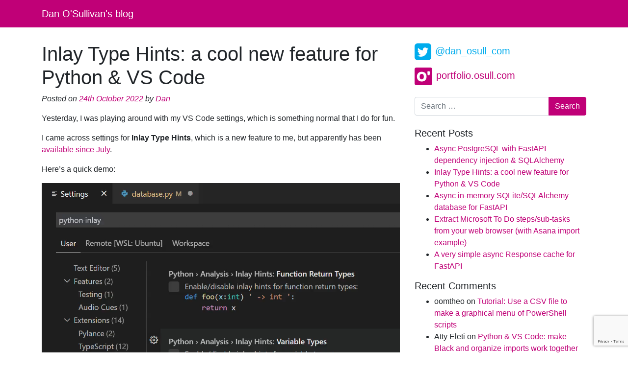

--- FILE ---
content_type: text/html; charset=utf-8
request_url: https://www.google.com/recaptcha/api2/anchor?ar=1&k=6Lc_MaYUAAAAAEfI7nRif8mOf_d7Sx5xb-ZRnTRp&co=aHR0cHM6Ly9ibG9nLm9zdWxsLmNvbTo0NDM.&hl=en&v=N67nZn4AqZkNcbeMu4prBgzg&size=invisible&anchor-ms=20000&execute-ms=30000&cb=qksdhiefvtdh
body_size: 48682
content:
<!DOCTYPE HTML><html dir="ltr" lang="en"><head><meta http-equiv="Content-Type" content="text/html; charset=UTF-8">
<meta http-equiv="X-UA-Compatible" content="IE=edge">
<title>reCAPTCHA</title>
<style type="text/css">
/* cyrillic-ext */
@font-face {
  font-family: 'Roboto';
  font-style: normal;
  font-weight: 400;
  font-stretch: 100%;
  src: url(//fonts.gstatic.com/s/roboto/v48/KFO7CnqEu92Fr1ME7kSn66aGLdTylUAMa3GUBHMdazTgWw.woff2) format('woff2');
  unicode-range: U+0460-052F, U+1C80-1C8A, U+20B4, U+2DE0-2DFF, U+A640-A69F, U+FE2E-FE2F;
}
/* cyrillic */
@font-face {
  font-family: 'Roboto';
  font-style: normal;
  font-weight: 400;
  font-stretch: 100%;
  src: url(//fonts.gstatic.com/s/roboto/v48/KFO7CnqEu92Fr1ME7kSn66aGLdTylUAMa3iUBHMdazTgWw.woff2) format('woff2');
  unicode-range: U+0301, U+0400-045F, U+0490-0491, U+04B0-04B1, U+2116;
}
/* greek-ext */
@font-face {
  font-family: 'Roboto';
  font-style: normal;
  font-weight: 400;
  font-stretch: 100%;
  src: url(//fonts.gstatic.com/s/roboto/v48/KFO7CnqEu92Fr1ME7kSn66aGLdTylUAMa3CUBHMdazTgWw.woff2) format('woff2');
  unicode-range: U+1F00-1FFF;
}
/* greek */
@font-face {
  font-family: 'Roboto';
  font-style: normal;
  font-weight: 400;
  font-stretch: 100%;
  src: url(//fonts.gstatic.com/s/roboto/v48/KFO7CnqEu92Fr1ME7kSn66aGLdTylUAMa3-UBHMdazTgWw.woff2) format('woff2');
  unicode-range: U+0370-0377, U+037A-037F, U+0384-038A, U+038C, U+038E-03A1, U+03A3-03FF;
}
/* math */
@font-face {
  font-family: 'Roboto';
  font-style: normal;
  font-weight: 400;
  font-stretch: 100%;
  src: url(//fonts.gstatic.com/s/roboto/v48/KFO7CnqEu92Fr1ME7kSn66aGLdTylUAMawCUBHMdazTgWw.woff2) format('woff2');
  unicode-range: U+0302-0303, U+0305, U+0307-0308, U+0310, U+0312, U+0315, U+031A, U+0326-0327, U+032C, U+032F-0330, U+0332-0333, U+0338, U+033A, U+0346, U+034D, U+0391-03A1, U+03A3-03A9, U+03B1-03C9, U+03D1, U+03D5-03D6, U+03F0-03F1, U+03F4-03F5, U+2016-2017, U+2034-2038, U+203C, U+2040, U+2043, U+2047, U+2050, U+2057, U+205F, U+2070-2071, U+2074-208E, U+2090-209C, U+20D0-20DC, U+20E1, U+20E5-20EF, U+2100-2112, U+2114-2115, U+2117-2121, U+2123-214F, U+2190, U+2192, U+2194-21AE, U+21B0-21E5, U+21F1-21F2, U+21F4-2211, U+2213-2214, U+2216-22FF, U+2308-230B, U+2310, U+2319, U+231C-2321, U+2336-237A, U+237C, U+2395, U+239B-23B7, U+23D0, U+23DC-23E1, U+2474-2475, U+25AF, U+25B3, U+25B7, U+25BD, U+25C1, U+25CA, U+25CC, U+25FB, U+266D-266F, U+27C0-27FF, U+2900-2AFF, U+2B0E-2B11, U+2B30-2B4C, U+2BFE, U+3030, U+FF5B, U+FF5D, U+1D400-1D7FF, U+1EE00-1EEFF;
}
/* symbols */
@font-face {
  font-family: 'Roboto';
  font-style: normal;
  font-weight: 400;
  font-stretch: 100%;
  src: url(//fonts.gstatic.com/s/roboto/v48/KFO7CnqEu92Fr1ME7kSn66aGLdTylUAMaxKUBHMdazTgWw.woff2) format('woff2');
  unicode-range: U+0001-000C, U+000E-001F, U+007F-009F, U+20DD-20E0, U+20E2-20E4, U+2150-218F, U+2190, U+2192, U+2194-2199, U+21AF, U+21E6-21F0, U+21F3, U+2218-2219, U+2299, U+22C4-22C6, U+2300-243F, U+2440-244A, U+2460-24FF, U+25A0-27BF, U+2800-28FF, U+2921-2922, U+2981, U+29BF, U+29EB, U+2B00-2BFF, U+4DC0-4DFF, U+FFF9-FFFB, U+10140-1018E, U+10190-1019C, U+101A0, U+101D0-101FD, U+102E0-102FB, U+10E60-10E7E, U+1D2C0-1D2D3, U+1D2E0-1D37F, U+1F000-1F0FF, U+1F100-1F1AD, U+1F1E6-1F1FF, U+1F30D-1F30F, U+1F315, U+1F31C, U+1F31E, U+1F320-1F32C, U+1F336, U+1F378, U+1F37D, U+1F382, U+1F393-1F39F, U+1F3A7-1F3A8, U+1F3AC-1F3AF, U+1F3C2, U+1F3C4-1F3C6, U+1F3CA-1F3CE, U+1F3D4-1F3E0, U+1F3ED, U+1F3F1-1F3F3, U+1F3F5-1F3F7, U+1F408, U+1F415, U+1F41F, U+1F426, U+1F43F, U+1F441-1F442, U+1F444, U+1F446-1F449, U+1F44C-1F44E, U+1F453, U+1F46A, U+1F47D, U+1F4A3, U+1F4B0, U+1F4B3, U+1F4B9, U+1F4BB, U+1F4BF, U+1F4C8-1F4CB, U+1F4D6, U+1F4DA, U+1F4DF, U+1F4E3-1F4E6, U+1F4EA-1F4ED, U+1F4F7, U+1F4F9-1F4FB, U+1F4FD-1F4FE, U+1F503, U+1F507-1F50B, U+1F50D, U+1F512-1F513, U+1F53E-1F54A, U+1F54F-1F5FA, U+1F610, U+1F650-1F67F, U+1F687, U+1F68D, U+1F691, U+1F694, U+1F698, U+1F6AD, U+1F6B2, U+1F6B9-1F6BA, U+1F6BC, U+1F6C6-1F6CF, U+1F6D3-1F6D7, U+1F6E0-1F6EA, U+1F6F0-1F6F3, U+1F6F7-1F6FC, U+1F700-1F7FF, U+1F800-1F80B, U+1F810-1F847, U+1F850-1F859, U+1F860-1F887, U+1F890-1F8AD, U+1F8B0-1F8BB, U+1F8C0-1F8C1, U+1F900-1F90B, U+1F93B, U+1F946, U+1F984, U+1F996, U+1F9E9, U+1FA00-1FA6F, U+1FA70-1FA7C, U+1FA80-1FA89, U+1FA8F-1FAC6, U+1FACE-1FADC, U+1FADF-1FAE9, U+1FAF0-1FAF8, U+1FB00-1FBFF;
}
/* vietnamese */
@font-face {
  font-family: 'Roboto';
  font-style: normal;
  font-weight: 400;
  font-stretch: 100%;
  src: url(//fonts.gstatic.com/s/roboto/v48/KFO7CnqEu92Fr1ME7kSn66aGLdTylUAMa3OUBHMdazTgWw.woff2) format('woff2');
  unicode-range: U+0102-0103, U+0110-0111, U+0128-0129, U+0168-0169, U+01A0-01A1, U+01AF-01B0, U+0300-0301, U+0303-0304, U+0308-0309, U+0323, U+0329, U+1EA0-1EF9, U+20AB;
}
/* latin-ext */
@font-face {
  font-family: 'Roboto';
  font-style: normal;
  font-weight: 400;
  font-stretch: 100%;
  src: url(//fonts.gstatic.com/s/roboto/v48/KFO7CnqEu92Fr1ME7kSn66aGLdTylUAMa3KUBHMdazTgWw.woff2) format('woff2');
  unicode-range: U+0100-02BA, U+02BD-02C5, U+02C7-02CC, U+02CE-02D7, U+02DD-02FF, U+0304, U+0308, U+0329, U+1D00-1DBF, U+1E00-1E9F, U+1EF2-1EFF, U+2020, U+20A0-20AB, U+20AD-20C0, U+2113, U+2C60-2C7F, U+A720-A7FF;
}
/* latin */
@font-face {
  font-family: 'Roboto';
  font-style: normal;
  font-weight: 400;
  font-stretch: 100%;
  src: url(//fonts.gstatic.com/s/roboto/v48/KFO7CnqEu92Fr1ME7kSn66aGLdTylUAMa3yUBHMdazQ.woff2) format('woff2');
  unicode-range: U+0000-00FF, U+0131, U+0152-0153, U+02BB-02BC, U+02C6, U+02DA, U+02DC, U+0304, U+0308, U+0329, U+2000-206F, U+20AC, U+2122, U+2191, U+2193, U+2212, U+2215, U+FEFF, U+FFFD;
}
/* cyrillic-ext */
@font-face {
  font-family: 'Roboto';
  font-style: normal;
  font-weight: 500;
  font-stretch: 100%;
  src: url(//fonts.gstatic.com/s/roboto/v48/KFO7CnqEu92Fr1ME7kSn66aGLdTylUAMa3GUBHMdazTgWw.woff2) format('woff2');
  unicode-range: U+0460-052F, U+1C80-1C8A, U+20B4, U+2DE0-2DFF, U+A640-A69F, U+FE2E-FE2F;
}
/* cyrillic */
@font-face {
  font-family: 'Roboto';
  font-style: normal;
  font-weight: 500;
  font-stretch: 100%;
  src: url(//fonts.gstatic.com/s/roboto/v48/KFO7CnqEu92Fr1ME7kSn66aGLdTylUAMa3iUBHMdazTgWw.woff2) format('woff2');
  unicode-range: U+0301, U+0400-045F, U+0490-0491, U+04B0-04B1, U+2116;
}
/* greek-ext */
@font-face {
  font-family: 'Roboto';
  font-style: normal;
  font-weight: 500;
  font-stretch: 100%;
  src: url(//fonts.gstatic.com/s/roboto/v48/KFO7CnqEu92Fr1ME7kSn66aGLdTylUAMa3CUBHMdazTgWw.woff2) format('woff2');
  unicode-range: U+1F00-1FFF;
}
/* greek */
@font-face {
  font-family: 'Roboto';
  font-style: normal;
  font-weight: 500;
  font-stretch: 100%;
  src: url(//fonts.gstatic.com/s/roboto/v48/KFO7CnqEu92Fr1ME7kSn66aGLdTylUAMa3-UBHMdazTgWw.woff2) format('woff2');
  unicode-range: U+0370-0377, U+037A-037F, U+0384-038A, U+038C, U+038E-03A1, U+03A3-03FF;
}
/* math */
@font-face {
  font-family: 'Roboto';
  font-style: normal;
  font-weight: 500;
  font-stretch: 100%;
  src: url(//fonts.gstatic.com/s/roboto/v48/KFO7CnqEu92Fr1ME7kSn66aGLdTylUAMawCUBHMdazTgWw.woff2) format('woff2');
  unicode-range: U+0302-0303, U+0305, U+0307-0308, U+0310, U+0312, U+0315, U+031A, U+0326-0327, U+032C, U+032F-0330, U+0332-0333, U+0338, U+033A, U+0346, U+034D, U+0391-03A1, U+03A3-03A9, U+03B1-03C9, U+03D1, U+03D5-03D6, U+03F0-03F1, U+03F4-03F5, U+2016-2017, U+2034-2038, U+203C, U+2040, U+2043, U+2047, U+2050, U+2057, U+205F, U+2070-2071, U+2074-208E, U+2090-209C, U+20D0-20DC, U+20E1, U+20E5-20EF, U+2100-2112, U+2114-2115, U+2117-2121, U+2123-214F, U+2190, U+2192, U+2194-21AE, U+21B0-21E5, U+21F1-21F2, U+21F4-2211, U+2213-2214, U+2216-22FF, U+2308-230B, U+2310, U+2319, U+231C-2321, U+2336-237A, U+237C, U+2395, U+239B-23B7, U+23D0, U+23DC-23E1, U+2474-2475, U+25AF, U+25B3, U+25B7, U+25BD, U+25C1, U+25CA, U+25CC, U+25FB, U+266D-266F, U+27C0-27FF, U+2900-2AFF, U+2B0E-2B11, U+2B30-2B4C, U+2BFE, U+3030, U+FF5B, U+FF5D, U+1D400-1D7FF, U+1EE00-1EEFF;
}
/* symbols */
@font-face {
  font-family: 'Roboto';
  font-style: normal;
  font-weight: 500;
  font-stretch: 100%;
  src: url(//fonts.gstatic.com/s/roboto/v48/KFO7CnqEu92Fr1ME7kSn66aGLdTylUAMaxKUBHMdazTgWw.woff2) format('woff2');
  unicode-range: U+0001-000C, U+000E-001F, U+007F-009F, U+20DD-20E0, U+20E2-20E4, U+2150-218F, U+2190, U+2192, U+2194-2199, U+21AF, U+21E6-21F0, U+21F3, U+2218-2219, U+2299, U+22C4-22C6, U+2300-243F, U+2440-244A, U+2460-24FF, U+25A0-27BF, U+2800-28FF, U+2921-2922, U+2981, U+29BF, U+29EB, U+2B00-2BFF, U+4DC0-4DFF, U+FFF9-FFFB, U+10140-1018E, U+10190-1019C, U+101A0, U+101D0-101FD, U+102E0-102FB, U+10E60-10E7E, U+1D2C0-1D2D3, U+1D2E0-1D37F, U+1F000-1F0FF, U+1F100-1F1AD, U+1F1E6-1F1FF, U+1F30D-1F30F, U+1F315, U+1F31C, U+1F31E, U+1F320-1F32C, U+1F336, U+1F378, U+1F37D, U+1F382, U+1F393-1F39F, U+1F3A7-1F3A8, U+1F3AC-1F3AF, U+1F3C2, U+1F3C4-1F3C6, U+1F3CA-1F3CE, U+1F3D4-1F3E0, U+1F3ED, U+1F3F1-1F3F3, U+1F3F5-1F3F7, U+1F408, U+1F415, U+1F41F, U+1F426, U+1F43F, U+1F441-1F442, U+1F444, U+1F446-1F449, U+1F44C-1F44E, U+1F453, U+1F46A, U+1F47D, U+1F4A3, U+1F4B0, U+1F4B3, U+1F4B9, U+1F4BB, U+1F4BF, U+1F4C8-1F4CB, U+1F4D6, U+1F4DA, U+1F4DF, U+1F4E3-1F4E6, U+1F4EA-1F4ED, U+1F4F7, U+1F4F9-1F4FB, U+1F4FD-1F4FE, U+1F503, U+1F507-1F50B, U+1F50D, U+1F512-1F513, U+1F53E-1F54A, U+1F54F-1F5FA, U+1F610, U+1F650-1F67F, U+1F687, U+1F68D, U+1F691, U+1F694, U+1F698, U+1F6AD, U+1F6B2, U+1F6B9-1F6BA, U+1F6BC, U+1F6C6-1F6CF, U+1F6D3-1F6D7, U+1F6E0-1F6EA, U+1F6F0-1F6F3, U+1F6F7-1F6FC, U+1F700-1F7FF, U+1F800-1F80B, U+1F810-1F847, U+1F850-1F859, U+1F860-1F887, U+1F890-1F8AD, U+1F8B0-1F8BB, U+1F8C0-1F8C1, U+1F900-1F90B, U+1F93B, U+1F946, U+1F984, U+1F996, U+1F9E9, U+1FA00-1FA6F, U+1FA70-1FA7C, U+1FA80-1FA89, U+1FA8F-1FAC6, U+1FACE-1FADC, U+1FADF-1FAE9, U+1FAF0-1FAF8, U+1FB00-1FBFF;
}
/* vietnamese */
@font-face {
  font-family: 'Roboto';
  font-style: normal;
  font-weight: 500;
  font-stretch: 100%;
  src: url(//fonts.gstatic.com/s/roboto/v48/KFO7CnqEu92Fr1ME7kSn66aGLdTylUAMa3OUBHMdazTgWw.woff2) format('woff2');
  unicode-range: U+0102-0103, U+0110-0111, U+0128-0129, U+0168-0169, U+01A0-01A1, U+01AF-01B0, U+0300-0301, U+0303-0304, U+0308-0309, U+0323, U+0329, U+1EA0-1EF9, U+20AB;
}
/* latin-ext */
@font-face {
  font-family: 'Roboto';
  font-style: normal;
  font-weight: 500;
  font-stretch: 100%;
  src: url(//fonts.gstatic.com/s/roboto/v48/KFO7CnqEu92Fr1ME7kSn66aGLdTylUAMa3KUBHMdazTgWw.woff2) format('woff2');
  unicode-range: U+0100-02BA, U+02BD-02C5, U+02C7-02CC, U+02CE-02D7, U+02DD-02FF, U+0304, U+0308, U+0329, U+1D00-1DBF, U+1E00-1E9F, U+1EF2-1EFF, U+2020, U+20A0-20AB, U+20AD-20C0, U+2113, U+2C60-2C7F, U+A720-A7FF;
}
/* latin */
@font-face {
  font-family: 'Roboto';
  font-style: normal;
  font-weight: 500;
  font-stretch: 100%;
  src: url(//fonts.gstatic.com/s/roboto/v48/KFO7CnqEu92Fr1ME7kSn66aGLdTylUAMa3yUBHMdazQ.woff2) format('woff2');
  unicode-range: U+0000-00FF, U+0131, U+0152-0153, U+02BB-02BC, U+02C6, U+02DA, U+02DC, U+0304, U+0308, U+0329, U+2000-206F, U+20AC, U+2122, U+2191, U+2193, U+2212, U+2215, U+FEFF, U+FFFD;
}
/* cyrillic-ext */
@font-face {
  font-family: 'Roboto';
  font-style: normal;
  font-weight: 900;
  font-stretch: 100%;
  src: url(//fonts.gstatic.com/s/roboto/v48/KFO7CnqEu92Fr1ME7kSn66aGLdTylUAMa3GUBHMdazTgWw.woff2) format('woff2');
  unicode-range: U+0460-052F, U+1C80-1C8A, U+20B4, U+2DE0-2DFF, U+A640-A69F, U+FE2E-FE2F;
}
/* cyrillic */
@font-face {
  font-family: 'Roboto';
  font-style: normal;
  font-weight: 900;
  font-stretch: 100%;
  src: url(//fonts.gstatic.com/s/roboto/v48/KFO7CnqEu92Fr1ME7kSn66aGLdTylUAMa3iUBHMdazTgWw.woff2) format('woff2');
  unicode-range: U+0301, U+0400-045F, U+0490-0491, U+04B0-04B1, U+2116;
}
/* greek-ext */
@font-face {
  font-family: 'Roboto';
  font-style: normal;
  font-weight: 900;
  font-stretch: 100%;
  src: url(//fonts.gstatic.com/s/roboto/v48/KFO7CnqEu92Fr1ME7kSn66aGLdTylUAMa3CUBHMdazTgWw.woff2) format('woff2');
  unicode-range: U+1F00-1FFF;
}
/* greek */
@font-face {
  font-family: 'Roboto';
  font-style: normal;
  font-weight: 900;
  font-stretch: 100%;
  src: url(//fonts.gstatic.com/s/roboto/v48/KFO7CnqEu92Fr1ME7kSn66aGLdTylUAMa3-UBHMdazTgWw.woff2) format('woff2');
  unicode-range: U+0370-0377, U+037A-037F, U+0384-038A, U+038C, U+038E-03A1, U+03A3-03FF;
}
/* math */
@font-face {
  font-family: 'Roboto';
  font-style: normal;
  font-weight: 900;
  font-stretch: 100%;
  src: url(//fonts.gstatic.com/s/roboto/v48/KFO7CnqEu92Fr1ME7kSn66aGLdTylUAMawCUBHMdazTgWw.woff2) format('woff2');
  unicode-range: U+0302-0303, U+0305, U+0307-0308, U+0310, U+0312, U+0315, U+031A, U+0326-0327, U+032C, U+032F-0330, U+0332-0333, U+0338, U+033A, U+0346, U+034D, U+0391-03A1, U+03A3-03A9, U+03B1-03C9, U+03D1, U+03D5-03D6, U+03F0-03F1, U+03F4-03F5, U+2016-2017, U+2034-2038, U+203C, U+2040, U+2043, U+2047, U+2050, U+2057, U+205F, U+2070-2071, U+2074-208E, U+2090-209C, U+20D0-20DC, U+20E1, U+20E5-20EF, U+2100-2112, U+2114-2115, U+2117-2121, U+2123-214F, U+2190, U+2192, U+2194-21AE, U+21B0-21E5, U+21F1-21F2, U+21F4-2211, U+2213-2214, U+2216-22FF, U+2308-230B, U+2310, U+2319, U+231C-2321, U+2336-237A, U+237C, U+2395, U+239B-23B7, U+23D0, U+23DC-23E1, U+2474-2475, U+25AF, U+25B3, U+25B7, U+25BD, U+25C1, U+25CA, U+25CC, U+25FB, U+266D-266F, U+27C0-27FF, U+2900-2AFF, U+2B0E-2B11, U+2B30-2B4C, U+2BFE, U+3030, U+FF5B, U+FF5D, U+1D400-1D7FF, U+1EE00-1EEFF;
}
/* symbols */
@font-face {
  font-family: 'Roboto';
  font-style: normal;
  font-weight: 900;
  font-stretch: 100%;
  src: url(//fonts.gstatic.com/s/roboto/v48/KFO7CnqEu92Fr1ME7kSn66aGLdTylUAMaxKUBHMdazTgWw.woff2) format('woff2');
  unicode-range: U+0001-000C, U+000E-001F, U+007F-009F, U+20DD-20E0, U+20E2-20E4, U+2150-218F, U+2190, U+2192, U+2194-2199, U+21AF, U+21E6-21F0, U+21F3, U+2218-2219, U+2299, U+22C4-22C6, U+2300-243F, U+2440-244A, U+2460-24FF, U+25A0-27BF, U+2800-28FF, U+2921-2922, U+2981, U+29BF, U+29EB, U+2B00-2BFF, U+4DC0-4DFF, U+FFF9-FFFB, U+10140-1018E, U+10190-1019C, U+101A0, U+101D0-101FD, U+102E0-102FB, U+10E60-10E7E, U+1D2C0-1D2D3, U+1D2E0-1D37F, U+1F000-1F0FF, U+1F100-1F1AD, U+1F1E6-1F1FF, U+1F30D-1F30F, U+1F315, U+1F31C, U+1F31E, U+1F320-1F32C, U+1F336, U+1F378, U+1F37D, U+1F382, U+1F393-1F39F, U+1F3A7-1F3A8, U+1F3AC-1F3AF, U+1F3C2, U+1F3C4-1F3C6, U+1F3CA-1F3CE, U+1F3D4-1F3E0, U+1F3ED, U+1F3F1-1F3F3, U+1F3F5-1F3F7, U+1F408, U+1F415, U+1F41F, U+1F426, U+1F43F, U+1F441-1F442, U+1F444, U+1F446-1F449, U+1F44C-1F44E, U+1F453, U+1F46A, U+1F47D, U+1F4A3, U+1F4B0, U+1F4B3, U+1F4B9, U+1F4BB, U+1F4BF, U+1F4C8-1F4CB, U+1F4D6, U+1F4DA, U+1F4DF, U+1F4E3-1F4E6, U+1F4EA-1F4ED, U+1F4F7, U+1F4F9-1F4FB, U+1F4FD-1F4FE, U+1F503, U+1F507-1F50B, U+1F50D, U+1F512-1F513, U+1F53E-1F54A, U+1F54F-1F5FA, U+1F610, U+1F650-1F67F, U+1F687, U+1F68D, U+1F691, U+1F694, U+1F698, U+1F6AD, U+1F6B2, U+1F6B9-1F6BA, U+1F6BC, U+1F6C6-1F6CF, U+1F6D3-1F6D7, U+1F6E0-1F6EA, U+1F6F0-1F6F3, U+1F6F7-1F6FC, U+1F700-1F7FF, U+1F800-1F80B, U+1F810-1F847, U+1F850-1F859, U+1F860-1F887, U+1F890-1F8AD, U+1F8B0-1F8BB, U+1F8C0-1F8C1, U+1F900-1F90B, U+1F93B, U+1F946, U+1F984, U+1F996, U+1F9E9, U+1FA00-1FA6F, U+1FA70-1FA7C, U+1FA80-1FA89, U+1FA8F-1FAC6, U+1FACE-1FADC, U+1FADF-1FAE9, U+1FAF0-1FAF8, U+1FB00-1FBFF;
}
/* vietnamese */
@font-face {
  font-family: 'Roboto';
  font-style: normal;
  font-weight: 900;
  font-stretch: 100%;
  src: url(//fonts.gstatic.com/s/roboto/v48/KFO7CnqEu92Fr1ME7kSn66aGLdTylUAMa3OUBHMdazTgWw.woff2) format('woff2');
  unicode-range: U+0102-0103, U+0110-0111, U+0128-0129, U+0168-0169, U+01A0-01A1, U+01AF-01B0, U+0300-0301, U+0303-0304, U+0308-0309, U+0323, U+0329, U+1EA0-1EF9, U+20AB;
}
/* latin-ext */
@font-face {
  font-family: 'Roboto';
  font-style: normal;
  font-weight: 900;
  font-stretch: 100%;
  src: url(//fonts.gstatic.com/s/roboto/v48/KFO7CnqEu92Fr1ME7kSn66aGLdTylUAMa3KUBHMdazTgWw.woff2) format('woff2');
  unicode-range: U+0100-02BA, U+02BD-02C5, U+02C7-02CC, U+02CE-02D7, U+02DD-02FF, U+0304, U+0308, U+0329, U+1D00-1DBF, U+1E00-1E9F, U+1EF2-1EFF, U+2020, U+20A0-20AB, U+20AD-20C0, U+2113, U+2C60-2C7F, U+A720-A7FF;
}
/* latin */
@font-face {
  font-family: 'Roboto';
  font-style: normal;
  font-weight: 900;
  font-stretch: 100%;
  src: url(//fonts.gstatic.com/s/roboto/v48/KFO7CnqEu92Fr1ME7kSn66aGLdTylUAMa3yUBHMdazQ.woff2) format('woff2');
  unicode-range: U+0000-00FF, U+0131, U+0152-0153, U+02BB-02BC, U+02C6, U+02DA, U+02DC, U+0304, U+0308, U+0329, U+2000-206F, U+20AC, U+2122, U+2191, U+2193, U+2212, U+2215, U+FEFF, U+FFFD;
}

</style>
<link rel="stylesheet" type="text/css" href="https://www.gstatic.com/recaptcha/releases/N67nZn4AqZkNcbeMu4prBgzg/styles__ltr.css">
<script nonce="iZZxsUqo4u-kZW7eij91MQ" type="text/javascript">window['__recaptcha_api'] = 'https://www.google.com/recaptcha/api2/';</script>
<script type="text/javascript" src="https://www.gstatic.com/recaptcha/releases/N67nZn4AqZkNcbeMu4prBgzg/recaptcha__en.js" nonce="iZZxsUqo4u-kZW7eij91MQ">
      
    </script></head>
<body><div id="rc-anchor-alert" class="rc-anchor-alert"></div>
<input type="hidden" id="recaptcha-token" value="[base64]">
<script type="text/javascript" nonce="iZZxsUqo4u-kZW7eij91MQ">
      recaptcha.anchor.Main.init("[\x22ainput\x22,[\x22bgdata\x22,\x22\x22,\[base64]/[base64]/[base64]/ZyhXLGgpOnEoW04sMjEsbF0sVywwKSxoKSxmYWxzZSxmYWxzZSl9Y2F0Y2goayl7RygzNTgsVyk/[base64]/[base64]/[base64]/[base64]/[base64]/[base64]/[base64]/bmV3IEJbT10oRFswXSk6dz09Mj9uZXcgQltPXShEWzBdLERbMV0pOnc9PTM/bmV3IEJbT10oRFswXSxEWzFdLERbMl0pOnc9PTQ/[base64]/[base64]/[base64]/[base64]/[base64]\\u003d\x22,\[base64]\\u003d\\u003d\x22,\[base64]/[base64]/ChFUgwpPDk8Onw5vDrRjDtx1lOBVBVsKRwrsQDsOfw61TwrZNOcKNwqvDlsO/w7MPw5HCkQlfFhvCocOcw5xRWMKhw6TDlMK1w6LChhoUwqZ4Sic1XHovw4BqwplNw65GNsKLO8O4w6zDnnxZKcOEw7/[base64]/DtXR7OsKCw4zClSBQwpp2GVwjwqo6KFnDrmM9w48cMlxAwpPChVQXwqZbHcK7XwTDrVvCn8ONw7HDsMKRa8K9wrYEwqHCs8Kewp1mJcORwq7CmMKZOcKwZRPDqMOIHw/Dpkh/P8KBwpnChcOMbMKfdcKSwq/CuV/DryvDggTCqT7Ct8OHPAokw5Viw6LDiMKiK03DtGHCnRYuw7nCusKuCMKHwpMhw5djwoLCvsOCScOgOULCjMKUw6rDsx/[base64]/wrhFMMOjw5vCoCfCgXjCuQ3Ds8Kzwq/Cm8OJdsKDQEfDuV5dw4VLQcOVw483w4ApDsOuKRLDg8KhesODw7XDusKidXkzIMKEwoDDnEdjwo/Cpm/[base64]/E8Ofw4diw5oBwqDCmMK1A3N8wrXCoznCt8OkLgRHw6TDoDDCvsKAwrfCrljDmgETXBLDn3E9UcK3w6XCsU7Dr8K/[base64]/[base64]/CjH5Pw5J7CVTDmi3CscONw6bCp3p5azzDtQtvVcO7wotzPRNnUU5uRk9YGE/Ck0zCl8KyAjvDphzDoTHCiTjDlDrDrwPDsBrDs8OgLsKbMXXDmMOva3AnNTF3fDbCu2I2RxYLdsKCw4zCv8KRaMOIacKQMMKSYWgIeUFCw6DCncOyHGRkw5jDm1DDvcOCw4XCq2jChm4jw5N/wowtCsKFwrjDmSsxwqTDsjnCucOEGMK0wqkiFcK3TQliDcO9w5JiwqnCmArDlsOVw73CkcKkwrE7w6nCg0rDlsKcFcKlw5bCq8O2wpvCoE/[base64]/w6XDlXVVwpUDwpsAMC7ChcOWwqXCmMOQfXLChnXDu8OJIMOTwoF6Bk7Djk3DhmUBMsOiwrBfYsKwHTbCsFzDmBluw6huLRDCjsKBwrIwwrnDqUbDkkFTaBpaEsOcRCYuwrFrOcO+w6V/wrt9Bxchw6w0w5jDm8OoF8OZw4LClADDpG48THPDl8KOE2hPw7PCsmTCqcKHwppSbiHDrMKvEGvCv8KmOko4W8KPXcOEw6lwfVrDjMOWw5DCoHXCtsKxJMOcccKAU8OlcAt/FcKFwoDDtFAPwq0zBFrDkT7DtzzCiMKwFiw6w6HDicOOwpLCs8O8wrcSwrE7w6Evw7R1w6Q2w5vDiMKRw404w4V6NmHDiMKuwrNHw7Aaw78aYsO2K8K3wrvDicKUw6EQFHvDlMORw6TCoXfDtcKGwr7ChMOPwoF4UsOVQ8KlV8OlesKDwq89csOwTwMaw7TDlxk/w6VGw6fDnzrDkcKTAsOxGTfCtMKGw5nDi1Rwwp0RDzQpw6YzRcKQHMOCw6FoOjBbwoNHCTHCrVdBNcOZS00jcMK+w7zCnQROUsKkdsKGa8OoG2TCtHfDssKHw5/[base64]/[base64]/Ckm0HLmoGCCIXVMK7wq1SwowmwrHCgMOsfMKge8Kvw5/Ci8O5L0LDksKNwrjDggA9w51YwrrCjsOjNMKEF8KHbTJdw7Zla8OoTXkZw6LCqhrCsEk6wrxCOhbDrMK1A0lKBCXDvcOGw4ckNsOVw6fChsOPw6HDsBwAXmDCkcKiwqXDvmQlwrXDjMOCwrYLwqPDlsKRwrnCgcKyZnQWwp/[base64]/CiMODwoTDnx7DucK/wpV2w4Jqw4UuwrM3EQ/DrgLCv1ckw5vCmQ5/C8KGwpk+wot6IsKVw7HDjcOpIMKowpTDlRDClmTCuSjDg8KeMDouw7l2RnoLwp/Dv3RCHi7CtcK+O8KUEGTDusO9acO9TcK7TQbDpzHCu8OxQX8mbMOyb8KFwo/DnUrDkU4xwpDDpMOXIMO/w77Cp3vDmcORw6nDgMOPIMK0woHCoB1Hw4hiN8Kjw6XDrFVBR3vDpT9tw7LDncKWVsOhwojCgsKhF8K5w4pMXMOyMMOkPsKpDEE+wpVFwrpuwpBxw4PDmXV/wqlPTT7CslMiw57DncOJFiciYX4rdRfDosOFwpvCph53w7c+PwhRPGJwwpkkUXoKCUAsEn/DlxJPw4fCtCbCr8KMwo7CkmA6fW58w5bCm2PCnsOkw4B7w5B7w6bDj8KywpUObCLCpMOgwq4Twr5zwoLCncKDw5/DmEVXdiJSw4hGM1p7QjHDh8Kywq9OZ0JkUEspwozCgm7Dlj/DgTjChHzDncKre2kuw6nDnF5pw4HCicKbPy3Dp8KUfcKbwpQ0T8K2w5NjDjLDlknDgnrDjmRZwo5/w7cWacKuw7gKwrFRNAJlw6jCqwTCnFsrwr1oeirCkMKabSgPwpIiSMKKacOgwofDrMKleVhBwoAfwr4+OMOHw4k1IMKUw61qR8KlwrhsYcOuwqIrFsKsE8OCPcKnFMKOUsOtJwrCm8Kyw6IUwp/DkRXCsU7CucKJwqQRWHchImrCh8OHwpDDk1/Ck8KxPsK2Jwc6fsK/wptcPsO5wrYHXsO9wpxAU8O/M8O4w44XDcKqH8OmwpPCgHFuw7waTXvDl2jClcKPwpPCl2YJLBnDoMO9w5tywpbCnMOXw6/[base64]/ChcO6YDbCosOhwrjDm1XDn8Kww4PDjzkLw5nCrMO6Liltwr0zw60eABHDpAZVO8OAwqtjwpbCoRprwpF4T8OOQMKgwonCqsKZwqLCn1M/wqB/wprCksKwwrrDj3rDkcOMRsKtwr7ChwNKKW9jCS/Cq8Kjwpgvw6pHwqsdFMK9I8OswqrDkBfDkSxTw6hJM1/DpsOOwoVSagBZIsKSw5E4KMObCmlew7hYwqFAHS/CqsOxw4fCkcOKZwVWw5zDlcKHw5bDgzDDjXDDuSHDosOGw5Znwr8fw7fDhkvCmXYQw6wMeA/Ci8KFFzvCo8KOPiDDrMOvFMKxSQrDicKvw6TCi2ozK8Ocw6bCuAQ7w7tYwqPDgiUhw4QUag9yN8OBwqhAw5IYw4EsK3NQw708wrR6S2ocD8Ozw7fDlnkdw5wEf0sZRi/Cv8KPwqkKdcKABMO1MsKDBMK/wq/CqTcsw5DChMKGNcKbw6lsCsO/DyNTF1VTwqRowplJCcOjNXbDpR5PCMOewrfDi8Kjw5w+RSrDvcOrUW5CM8OiwpzCncK0w4jDrsOLwoXDs8O9w5XCmU5BRMKbwrgdcwALw4LDiF3DhsKdw7TCocOtasOCwrLCtMKAwo/ClV57woMoLMO0wqh7wo9Yw5bDr8OaE0vCjmTCrCpUw4cGEcONwp7DqcK/YMOFw4DCkcKbw4BiHi3DlsKdwr/CscONTXDDinpDwqjDjiM4w5XCon3ClndCcnxRX8OMHH9mYmDDiEzClsOywo7CpcOZO0/CumnCkE8/[base64]/DqzkGw7DCnRM6w4fDgcKGRMKsw77CocKBLmrDjcOeV8OoNcObwo5CJMOsWGHDrMKDVzPDrcO8wofDtMOzG8KBw5DDrXDCm8OhVsKPwrcDNTrDl8OgD8Ojwo8kwoo6w7JzAcOoYU1qw4lyw7M1OMKEw6zDt1k/esOMZCliwpnDtMOPwq8fw79nw6EwwrHDo8KRbMOtTcOcwq94w7nCi3vCn8OZFk1bdcOKFcKQU2FUckXCrMOBWMKEw4IFIcKDwodTw4YOwoR/[base64]/DuirCgMKrKC50InrDoBfDkcKoHMK/QWfCs8KaLloQd8OXW1bClsK3GMKfw4ltZGwxw5DDg8KJwrfDmCsxwqjDqMK4ccKVK8OjQh/DkmNlcgDDgE3CiCjDgSE2w6BsF8Ohw7R2IcOMZcKcFMOewpkXA2zDocOHw5ZGKsKCwolCwpXClC5fw6HCvA9+d1lzLx7DksKcw4VZw7rDm8OPw6wiw7TDrHdww4AgXcKwecOja8KBwpbClcKGDTjCqkQXw4EcwqcYwpMBw4RcFcOKw5bCkiENHsO2WF/[base64]/CkcKXP8OTwrZqB8OTI8O8wpJSwqTDuMKzw7HClg7DlljDj3HDt1LDh8OjWGDDicOow6NjZFfDjRHCgmHDjS7DrgQEwqrCm8KsJVoowrIuw5PDrMKTwpUjUsKsUMKCw5wLwqVifsKYw47CkcO5w4ZtUMONbSzCjC/DtcKQZULCsQEYGcOZwqVfw7bCnMKhZwjDuQ14GMKidsOnPQUMwqNwWsKDZMO5c8OEw7x4wr4tG8Ocw5oneVUww5gofcKIwqoVw71Xw5/[base64]/w7QQwrvCpcOvO1JlYMOOwq3Dm8KwIcO9w4V5w6APw79EEcOGw67CgMONw6jCmMO2woEAL8OqdUTDgjBMwp09w6NsJ8OeMjpZQhLCrsKxYQEROF58wogpw4bCph/CukRhw6gUKsOLY8OqwpwSRsOQIzoRwpnClMOwU8OjwqrCuVBGE8OVw6TCgMO4AzDDgsOHA8OYw4TDscOrFcKeU8KBwp/DnW1cw7wawovDs1FxXsKHQgVlw6rCqAPCucOHd8O7fMOlw5zDgsOVEsKvwpjDg8OtwpdoeE0Sw53CmsKqwrR8YMOCfMK2wpRcScKdwpR8w5/Ck8OdVcOow7LDjsKdAnXDih7Dm8Krw6bCsMKLT35WD8O8UMOOwpMiwpYeC1A5CgdhwrHCiwvDpcKmZRbDhlvChUs5SXvDnzEaBsKvacOaH2XCsFTDu8KGw7t6wrouORvCucOvw4UTGljCnybDrVJTK8Oyw73DtR9Bw5/[base64]/CnlnCt8KBw5tZwrLCjMKJWsOGwrg/[base64]/DlU3Cg8KEwpZEw4fDjMORw7NgwpFQwr/ChyXCo8OtIVMGVcKMGig8FMKQwrXDicOcw4/CrMKDw5vCmcKLTD3Dm8OBwrfCpsKtYEdww70jFFV/f8Kab8OLT8O3w65dw6tPRggCw73Cmgx1w5Bww6PCki1GwozCkMOTw7rCrh4WLTo4NjDCtcOXDAYGwrt9TMOSwphEU8OQJMKbw7bCpn/DusOOwrrCnQF1wp3DggnClsKYXcKKw5rCrDs6w4t/MsKaw41WJW3CuG1lZ8OOwpnDmMOKw43CjiBPwqcxAxTDpSnCnnfDgMORQBluwqPDgsOLwrzDg8K9wp7DksOOARDDv8K9woTDmCU7wqfCqCLDosOkUcOEw6DCtsOxJDrDm1vDusK3LMKnw7/ClXx4wqbDosOVw6N1GsKsH0/CrMKxb1Mqw73ClB12QMOLwph4e8K7w7xYwrs8w6Q+w60IWsKhw4XCgsKxwpLDusKKLk/DgG7DlVXCvQ9Rw7HCsikiV8K3w5t5P8KvHS94Pz5KKcONwobDm8Kdw6HCvsK2csO1DHkiE8KaTk0/wq3DmsOqw6/[base64]/woTCgGB2w4cNMkjCqA/CocO9JsONcD8pUcK9TsOdFk/Dhz/CpsKpeDjDlcOrw7/CoAcrTsK9csKpwr89ScKOw7HCsyAqw4PCmMOIAhbDmynCk8Odw6bDqwbDh2sjDcKqMCzDq0HCqcOyw7kufMKgR185W8KHw4vCmGjDl8KQB8O8w4vDi8KAwqMJYDLCsmDDjycDw4JkwrDDtsKMw4jCl8KVwofDjSh+H8K0VGwEKl/Du1QYwoDDnXfCl1DCo8OYwop0w78qGcK0XsOsYcKMw7ZpQj/[base64]/ChgPDswJFw7TCqsO/[base64]/[base64]/E8OBMcOZw4lJw5FGw5LCqsOIPFlSw75zw4rCv0bDvFfDpQvDt2w1w5tWbcKDQ0vDmh4RP1dXT8Kkwq/DhRZ3woXDs8O8w6PDiltAZVUyw5LCtkbDhXgcCh9abcKYwp4pb8Oqw7vDkVsJKcKTwpnChsKKVsO8GMOhwr1CUcOMDUg1VMKwwqHCusKQwolHw54XZ17CoiDDh8Ksw7jDq8OHATRXRkwqPUrDgUnCo3XDtCVHwobCpj7Cuw7CsMKUw4U7w5wgbFFbFcKNw6vCljhTwq/CviEdwoTCrVUvw6Mkw6chw7kswrTCh8OBAMOmw45RRUE8w5XDvHTCscK5VXVBw5bCvRQgBsK3DjwYOBZdPMO1wpjDrMOYIsOWw4bDpiXDrl/[base64]/wrzCpg7CvWjCkmd+FsKgZcOaemXDk8K9w7bDv8KFcRTChGg0GcO4T8OLwpYgw4vCnMOEF8Kcw6vCkjXCtwnClXMhb8KnSQ85w5XDnyxWQcO0wprCoWXDrwhOwq1Swo0cDAvChh/[base64]/wrbDisKcwosCwp/Ds2XCkx0gwqMWwqFXwrPDjAAeY8Kzw6jDqMOGZVMQesK0wqhxw4LCnlMCwpbDoMOvwrbCqsK9wq/CpcKVKsO4wpFZwqB+wrsBw6rDvTA2w7LDvjTDoBTDrUp2asOdwphEw54PU8OMwqfDkMKgex3CiCAofSLCs8OIMcK/w4fDiBTCiGI2Z8O8w5Anw44JFBQlwo/CmsK+V8KDScKPw5kqwoTDt3jCkcK5HGrCpDHDtcO4w5NXEQLDnWViwqwhw6sRBB/Dn8Ksw5o8H37ChMO8RQbDrGkwwpzCoCDCo3DDv0g+wqDCqEjDpF9VU38xw6/CuhnCtMKrdzVIYMOkE3jCmMK8wrfDlhbDnsKgRWR9w6BqwqFNdQ7CmivDtcOpw6Emw7TCpErDgww9wp7DtT9vLGYGwrQnwrfDrsOLw6t1w6peccKPKF0ifgR0OSrCrsK/w6ZMwrwBw5zChcK0FMOcLMONEGPDuDPDhsOGPAU7Dj9jw6oPRmjDhMKyAMK6wovDuHzCq8KpwqHDjMKlwrLDvQHCrcKKWA/[base64]/CtcO5SAbDssOuwrs3FcKPHcKWIMKlIMKTw7dJwqjCll0ewptDwqjDmRJiw7/[base64]/DkzCvzxZT2dfwr3CkBEQwpMlRXDCo8OfwrPCpBDCnCXDkS0fw4LDuMKGwp4Rw7F+b2jDusK5w6/Dv8O+QcKCLsOjwoRDw7QQbxjDrsKNwpXChAxFcVHCuMOFDsKywqVxw7zCrGwXT8OcJMKdP2jCrmgRN0zDp1LDucOAwpgfT8KWW8K7w4dBGcKGKcOww6LCsSXCucOyw7UIT8OlTRU3JMOlwrjChMOYw5TCkXdLw6ppwrXCsGYcEA1iw6/Cug/Dg1w9O2cfPDkgw53DvQQgFgRuLsKGw5Ajw6fCuMOTY8OgwqNgC8K9VMKsTEBUw5HCvlDDv8KxwrjDn0TDnk3Ct20RTWIPbR5vdcKswrA1wpdyAGU8wr7CqWIcw6vCrT9hwqAyf1HDlEZWw5/[base64]/DusO5e8Opw4EiMcKJw5fClsO8w4jDhwzDn1MMBBAsL08Rw67DjitlaVHCmW5pw7PCsMOCw7E3G8Ohw4fCqU0rOsOvFTvDiibCqGI3w4TCnMKobzx/[base64]/DpsKyw67CuTrDrnXDtcOTwr1dayzCtGVvwq9Mwqonw75oDMKOFCVNwqLCmcKow7LDrjnCtlnCrkfCkG7Coyl0WcOTJnxNJsOew77DjyozwrPCnwvDscONC8OmDVvDqsOrw7rCoSDDoSAMw6rCkztSRWNNwoF2DMKsQsK4w7XCvHPCgnbCl8K/[base64]/w7vCl8KGw6HDksOwYS90wrIrw7tjaw/Do8KDwrYlwp5KwppPSRLDhMKaL3QmKRfCmMKDF8O6woTClsOVbMKWw7QpacKewpRPw6HCkcOvDUZ3wqAvw69/wrEPwrvDp8KQTcKwwrh8f1LCsEYtw7U/azUFwrUQw5vDq8OGwrbDlsKGw48KwpsDSF7DucORwqjDtnvCqsO+bcKVw67CiMKLVsK/OMOBfgjDocKTZXTDocKvMsOHSkbCr8O2T8O5w5ZZdcOfw7nCj1FNwrN+QiwSwrjDjGbDlcOhwp3DhMKQCxlPwqfDjcKawpHCsyXCvS5ZwpZeS8OmZMOywqLCucK/wpDClnHCu8OmScKeKcOWwqDDhXxLbEdWQMKJbMKOXcKUwqbDhsOxw6IYw5hCw4bCuywhwr/[base64]/CgG3DksK4wpbCrsODw5IxUMKdwrkzGcOmdcOtdsOXwrrDnwA5w6cSaxwbGV5hV2nDncKjDT/DrcOwfMOMw7PCnETDrMKeWCoNW8OOQD0rbcOHFzbDlSIcMsKhw7PClMK0LQvDi2TDusOAwo/CjcKxZMKvw4nCp17ClMKOw4tdwrV2OA/Dhgk7wrMlwpRBE21zwrnCiMK4F8OZX3XDm1ANwobDjcOBw5LDjmhqw4zCjsKpcsKQIxR4Zj/DmnwQQcKRwqHDs2gYKkpcVQLCiELDq0MXw7UebELCtBrCvklAOcOgw4/CmG7DgMOzQnVHw71kfHxfw5fDm8Omw6t9wp0AwqN4wqDDqSYlRUrCtGcKQ8K3McKTwpHDoQXCnRjCuQY9VcOswo1VBjHCusO8woHCmwrCkMONw5XDuUp2DADDugDDksKFwpZYw6vCj1tBwrzDvksNw4rDpxcrd8K4WMKrPMKyw5ZJw4/DksO6HlzDrTnDvTDCoULDkGTDtEzCoBXClMKRHMKQGsOGGsOReBzDjCBUwrDCnWwjOUcHCwPDinvCqyLCtMK3ZFFwwqZQwodGw7/DgMO+fGc0w5/CvMKQwpDDocK5wpfDq8OXUV/Cmz8+KcKUwr/Ds1spw6tGZ0HDsTtnw5LCj8KMITnDusKkQcO4w7TDrjE0CMOHwrPChQdcKcO4w6Eow65yw4nDswvDgT0ED8Oxw6k4w4gaw401RsOPeS/DhcKXw4stXcKBRMKkEWnDjcKLFy8sw4QFw7XCp8ONeg7CjsKUYcONX8O6esO3CcOlPcO4wp3Cjyl0wpVnXMOTNsKiw4REw5NNXsKjRcKuWMOiLsKdwr0GI2nDqG3DscO5w7jDrcOqYMKhw4rDpcKUw6VcKcK6N8Omw64gw6dZw6dwwpNTwqPDgcO2w5nDkmV9ccK/PMO/w65Mwo3ClsKPw5MZBgZew6bDrmdzASTCv2QeMMKnw6snwqLCjBpqw7/DkyvDlMO3w47Dr8ORw7HCoMKWwqJybsKdMD/CrsOEMcK3W8Kiw6Faw6zChyh/[base64]/Dg0/CuMKtw693w5vDpxDCgl5HS1TDnwnDv2J3YnrDjDXCpsKfwp3CscORw6IJZMO/WsOjwpPDjQ3CuW7CqTbDqBjDonHClcOyw75iwpZrw5xzYAXCi8ODwp3CpsK/w6bCvCLDpsKdw6ZuHikxwpB5w4YfUCbCjcOAw5IGw4JQCTvDj8KNYMKmY3QdwotlH0fCksKow5jDuMKeYC7CrDrCpsOwJcKYIMKrwpPCtsKSAEpTwr/CvcOKHcKcBWnDl3vCscOiw4MhICnDrizCrsO/w4rDkxcpQMKWwp4aw51ww44VfBUQfzoZwpjCqhYLC8K7wphwwph6wpTCu8KHw5vCgG0zwp4hwqw/Y2JDwrtQwrwhwr3CrDkhw7XCpsOGwqpnMcOhAMO3woA+wp3ClRDDhsKGw73DgsKBwp4SfcOGw6QZfMO0w7fDmMKswrAedcKawod/w77Csy3CvsOCwrhtK8O7J0Zqw4TCiMKeU8OkPXNKIcOlw5pmIsK4csOXwrQMbQZLa8OZEsOKwrVhLMOkZ8Ofw7FLw6vDvxTDtMOOw5nCj3/[base64]/w4s3wq1CwoYCw5x/w5I/[base64]/XsOeYMOqRA3CpMOvw4lEw7bDtsOxw7TDrcOmZgvDtcKQLsOUAMKPGX3DsC/DnMOAw5zCr8Obw4B9wobDkMOGw6fCosONd1RPDcKfwq9Iw7fCgUQ+XkjDqRwNasK9w4DCssOiwogse8K9I8KYSMK4w77CrChgLsO6w6nDgkDCmcOvbjoiwoXDkRAJM8OgZmbCn8Ogw4snwqJIwprCgjFiw7HDo8OHw6rDpmRCwpzDgMOSJHobwp/[base64]/wrlZw5s9w7NJw6ZxDmEWY0/[base64]/BMOHBcO3wpRQw63DlBFxw6MgTMORw7TDvsOfcCM9w4jCu8OFc8Kpc0FlwpJibcObwrJyHMKlLcOOwrk3w4rCl30CZ8K9Z8Kia2PDosOqd8Ouwr/ClD4ZPVtnEhswRCZvw7/Dsz4iSsKWw5XCiMODw5HDj8KLfMOqwqzCssOkw4bDrRxAbMOcdBrDpcOsw5QSw4DDkMOxMsKgXBvDkS3Cmm5gw7/Cj8OAwqJ1bH8sJ8O9NVzCsMO/wqPCpUNpfMORayPDgVNWw6/CgcKDThDDuFB6w67CkyPCsC5NP2nCpAsxPyYKKcKKw5HCgzzDjcKaB29CwoM6wqrCk1RdGMKTaF/[base64]/ChR97a0vCjcOWbicmwptaw4xUwqjDq1R4JMKzFXExZgDCoMKXwp7Cq05JwpAqNXAiAjE7w75NAi5owqtmw7o7JEB/worCgcKHwq/Cv8KxwrNHLsK/wqvDh8KRFQ3DlETDm8OSNcKSJ8KWwrfDlMO7aBkZMWLCiUx9N8O8KcOBYloDD0kqwqcvwr3CmcKsPgg5MsOGwqLDlsO/dcKnwqPDisOQP1TDsxxjw7kzB11kw4ctw7rDvcKtJ8KAfh95Q8K5wpgQT3pLRXvDosOGw5AbwpDDjgPCnwQYbnFDwodBwqjDkcO/[base64]/wr7CvzfCusKbw6bCgHLCvcK4JsOuOMO3YjDCgMKDd8KuEjdNwqpsw5DDtmjDvsKBw4VPwro4f3J/w6LDp8Ouw4zDkcOzwr/CisKhw7Z/wqgaP8KpbMOXwq7CgsOiw4XCicK5wo0MwqPCnjlRT1cHZsK4w7cxw4bCkmLDmAXCuMKAwqrDq0nCvMODwpcLw7TDmj/DuhgWw75OO8KUccKAdH/DhcK8wp84OsKLTTkYa8K8woxiwojCn1rDtMK/w4AeAHgbw6sAD0ROw6p2RsOcITDDicKXLTHCmMKYLsOsGxPCulzCs8OVw5TDlsOLAwMow4Vbwq8zAFRSIcOwA8KEwrfCu8KkM3LDssO7wrIGwocsw4hYw4PCucKqSMOtw6nCnUTDgG/CncKQJMK7PC0Tw7HDt8Kgw5TCgBt/w6zCg8K3w6ssEsOvGcOVH8ORSgdtR8OawprChGsibMOvfm8qcg/CoVHDr8KHOHRNw6PDjlxYwr18HgfCrCBnwrnDhVrCt2A/ZktLw7PCunFCa8OcwocgwrzDjDIDw5vCpQAuR8ONUcKzIMOyFsO/ekXDigFkw5fClRjDui1TacK6w7kpwr7DhsO/WMOqBVDDrcOETcO/XMKGwr/DsMKJGkp4N8OZw5TCp2LCt2AJw5gXbMK6wqvChsOFMSwsTsO1w6fDjHM+GMKNw6PCu3vDmMOfw4xzVEFDwrfDi3fDr8OGw5Asw5LCp8K7wpbDlV54VEDCp8K7BcKswonCqsKHwoU4w4PCpcKoEXfDn8KvSy/[base64]/CsxA+IS3DoUvChzMewrNCw4xKV0/Cp8Khw6bDlcKvwpQqw5jCpsOAwrlrwrYBE8ODKMOkMsKCasOow4bCtcOLw5bDqcK2LF8eDyVmwo/DnMKBI2/CoXJIGMO8YsOZw7/[base64]/CocK6w53CocOxw7bDv8O1LcK3woELwprDrGjDhcKdKcO0D8O5XCbDs1NTw5k3csOqwoPDjWd/[base64]/DkcONw7UxwovDhWp3HhhWw6zDumDCjw11Gn4DSMOuTcKqPi/Dj8KcGUckIDTDtGTCi8O7wrsFw43DlcKdwoxYw70Vw6/DjDHDlsKtEFLCiHvDqW8yw5jCk8KVw59hBsK4w7DDmgI0w7XCt8OTwro4w7vCrn9jA8KQYn3DkMOSGMO/wqxlwpkJECTDuMKAM2DCiE9xwr8pQsOnwrvDphrCg8K1w4Rbw73DsCkzwpE9w7nDqhHDmwLDnsKsw6LChADDqsKtw5rCmcOCwpwTw6jDqxJtYE1RwpdHeMKnasKiMsONwo1oUTLClm7Dtg7Dk8K2KUDCt8KpwozCrwU6w7vCtsKuNgPCnmRmacKOei/[base64]/Dk8KQT8K3w4rDllAWwoozw5HDq8OtTn8hwr7DiT0mw4rDgUrCo2IaSHbCqMKtw7DCsGlIw5bDgcOLF0lDw7TDtCwswrnCoFQaw53CmsKNacKvw41Mw4sxWMO2PEnDtcKsWsKsbyzDsWRDAXdVOHvDsHNKBlzDv8OFFHI/[base64]/CsMK6MWzDhUTCinLDp8KmwqDCkEAZLlI+fwJbYMKfSMKXw57CiEvCg05Pw6TCtHpMBAHChiTDkcORwrXCgmcfYcOEwrMOw5wxwrHDo8KGwqgURcOtExYAwoRsw63DncK4ZQQuKDg3w4dbwq8vwobCmGTCi8K+wpYJCMKFwo/DgWXDiRfDqMKoewvDuzNOKRDDgsKxbScnZy/DmMOdYEpWVcOawqV5IsKZw5zCtjrDrVBWw6F0E31Aw7lAUVvDmSXDpwLDscOaw4/CoS42LVPCr2Esw6nCnsKZQz5VAmvDixQVKMKawr/CrX/[base64]/[base64]/CssO2axfCjwAgwrjDo8OIE8KAAWQZw5DCpXxjUHcBw5Qrw4YLNMOEUMKmOmvCj8KZZlzClsOPIknChsKXHCYIAQ0pIcKVw4E/TCt4wrxWMizCs0sHCC8YXVMRJCbDiMObwqnCnMOwccO9N0zCuCfDtMKcX8Kiw6DDlTEdDhEpw4XDjcORVW3DrsKywqBNXMOqwqhCwoDCuT7DlsOqeC8QPigjHsKRWktRw6PCnQfCtUXCmmjDt8KQw7/DpStNXypCw7zDshYswo9Rwp5TA8OkVV3DmMKQWMOewr5tYcOnw5TCg8KrWDfDjsKHwppzw53CrcOiEDckEMOhwrbDpcKgwpc3KEs7Bw9two/CkMKTwqXCuMK/DcOkDcOqwr/[base64]/DnsKPRmYKS2XChcKSeD4qYmY8w4MawqTDnyPDkMKFI8OuXRbDqsOlFnTDqcKeKUc4w7XDpAHDvcOfw57Cn8K3wrZqwqnDj8OdQlzDl3jDoz8iwo0/w4PClnNkw6XCvBXCrAJ+wp3DngcjEcOYw4DCognDkjpgw6YCw4zCqMK6w59eH1N0PcOnDsKndcOKw7kcw7DDjcKMw58FURIdDMKiDishAFIKwoLDrRLCvBhxTRVlw6nCiRwEwqDCjXAdwrnDvHvCqsOQesKyWUhKwo/DkcKNw6XCkcK6wr/DgsKww4fDmMOewqHClWrDhF0mw7ZAwqzDkW/Cs8K6IkcJQkojw7oIYW9rwq9uK8OFJj5dVXTDnsKZw7zDtMOtwq1ww5gnwrFGfkPCl1nCsMKBcjdgwoNgDsOtXMK5woZoRsK0wow/w7F8N0cyw6Qww5AnYMOfLGLCkxLCgjtDw4/Dh8KFwr7CncKnw4rCjDrCtWXDksKcbsKOw4PCrsKMBsKcw4HCrRNnwolPLMKTw782wr8pwqjCtMKhFsKEwqJwwogjaS7DssOVwovDiiQswrvDtcKeTcO7wqYzw5rDml/[base64]/DicOtO1bDusK7Z0LCjMKkwpJzHl1KWSUkDT7Cv8Oqw6DCiEnCscOXUcOewqwiwp8RUsONw55hwpPCm8KdIMKhw49LwrlAeMOjHMOUw682A8OBJMObwr1LwrMle3dgf3MmKsKIwoXDqAbCk1AGHE3Ds8KJwr/DmMONwp/CgMKEdB85w5chLMO2M2rDusK1w5BKw77CmcOmL8OOwojDtHMewqLCocOsw6RmFRlKwpfDh8KWZB5/ZFbDj8OCwrzDpjpYC8KIwp/DpsOewrbCh8KZNSvCrVbCqsOTCcOrw6VsbEN+bwDDrnJ/wrbDpW9ydsOVwr7CrMO8dxUmwoInwofDuwrDgEshwo0LbsKcNh1Zw6LDiXjCsSNCYUjCvBVzccKQKcO/[base64]/ColLCtB8pwpsBw5rCrsKieWnCpMO1PW3Dr8OeWMKIez7Cti08w41HwpLCgDk0D8OobUQUwphec8Kowq3CkWbDj03CrxDDgMKVw4rDvcKlBsKGUwVZw45Uc0J4bMOcYE7CpsKoBsK0w70iGCXDix4rR1XCgcKMw7E4QcKdUCdEw6wvwrldwoVAw4fCvH3CkMK/ISIeaMOvUMOqdcK8REpxwoTDvU4Vw68AG1fCt8Ohw6YiYVYrwoU9woPCjsKYcMKhKhQZcFfCjMKdQcObbcOYQHZBNR/Dq8KdYcOJw4fDjAnDvmVDWyvDqDAxW24sw6XCiCLDlz3DokPDgMOMwobDjcO0NMOVD8Obw5FLb3RCfMKnwoPCucK/E8O2IUMndcOrwqwaw6nDjmMdwojDtcO3wpYiwpsjw4HClgbCnlnDpWDCqsKjb8KyDUlWw5TDrSLDkCYiVV/CminDssOCwqPDo8OGWkljwoPDpMKSbkvDicOyw7ZQw7Rfe8KpcMOvJMKww5ZDQMOmw7oow5HDm2YJDTBsCMOBw4AAHsOcQTQAKVopeMKzb8OxwoE/[base64]/[base64]/[base64]/CvMK1C8OdCx0Cw6jCjCrCt3LDhcKYwqjDtsOkYyFmPMOVwr1vQ3UnwoPDlxZMd8KMw47Do8KnRGTDgwpPf0LCpCTDtMKIwrTCkT3Dl8KYw4/CgjTDkwHDrU9yd8OrFT4lM17DqgNhcHwkwp/CpcOCIlxGUzvClcOowoMJARQ4eh7Ct8O5wq3DlsKtw4bCiCfDpsOpw6nDilQowp7DosK5wpPCjsKDDXbDvMOEw51Nw7kZw4fDg8OzwoQowrVcBBZkLcOhAArDtyTCh8OzfsOuO8K7w7rDhMO/fMOVw5EfDsKwCh/CizExw58sZ8OmQ8O0akcAw747OMK0GkvDjsKOWTTDtMKJNMOSTUHCk1lLOinCqRrCoWJwIMOxZFp7w5nDswTCsMOkwqUnw7x/w5LDqMO/w65nQ3PDjMOcwqzDt03Di8KAXsKcwrLDtW7ClmDDu8Otw4rDrxoQAsKqDDXCvkvDsMKow7LChTgAKWLCrmfDjcOnK8KIwr/DpA7ChynCgQJ0wo3Cs8KccTHCthMiPgrDhsOeC8KtIizCvifDusKwAMKoXMO3wo/DqHFywpHDisKVTnQJwprDmFHDnUFCw7RswoLDtTJAPVrDuz3CpjNpGl7Dt1LDlFnCj3TDnCVURDZJNhnCii8pTHwgw5MVWMOfCgoPSXLCrktJw6UIf8KlasKnb35neMOgwoHCi2A+WMKaesOtQ8O0wrkRw6ldw5PCglgew4Rtw4nDr3rDv8OxC3DDtS4dw5/ClcOMw5xewqlaw6liMMKvwptfwrbDuG/DjkkIbwZ8wpXCjcKhOsOvYsOSQMOBw7nCsi7DtnHCn8KLSnsTAAvDuEFqBsKGLSVjG8KtBsKqYWsGGTMCd8KZwqIjw5xywr7CnsKqYcOjw4QWw5jDvxZjw5VGDMOhwqQ+OGcZw7ZRUMOuw5p1BMKlwoPCr8OFw7cJwoEIwqV1AkQGE8KKwrAkNsOdwq/[base64]/[base64]/Co8OswqvCgcKEOcKbecOMwrkpCjZeagzCvcKIQsO3acKwacKMwpfDmBbCphXDlUx+SlJ+NMKuXw/CixHCm3fDo8KHdsOWEMKrwqIKVlPDvMOfw4HDpsKHNcK+wrhPwpbCg0jCpApbN3B4wrHDrMOZwq/Ch8KjwrQkw7s3E8KbMkHCu8KSw4oTwqrCnUbCo0V4w6/Do2YBUsKww6nCs29rwoQNFMO2w5NLCH1uaThAf8KJeHErdcOOwp8VRW5tw5gKwoHDvcKhZ8OJw4DDskfDucKbEsKAwpkZYMOJw6JGwpQDWcOtf8OFbUnCpnTDunzCkMORRMOuwqNVcsK1wrQVCcK9dMOLX3vCjcOxHR7DnB/Ds8OAHg3Csiw3wo4+w5DDmcOKIxLCoMKgw6tGwqXCvXPDkGXCh8K0CFAYacOlMcK7wpPDp8OSRcOUV2tiOAFPwrfDsGHDnsK4wq/DqsKiCsKHD1DDijR5wqXCiMOawqjDhcKOPjTCm3xtwpHCr8KCw6B4Y2HDgC02w6R/[base64]/R8Kmw5x5HkQowrbDscKXwqXCuMOtwqV5AQJGXcO4OcO9w6RIRw1nw7BAw73Dn8OCw58wwoLCtixhwpzDv1YUw5PDm8OSBHjDmsO3wrtLw6PDnTjCiHbDucKlw5Rvwr3CqkHDn8Ocw6sJTcOsa3XDhsK3w6JBPcK2IMKjwqRYw4F/AcOiw5N3w4QlDBLCngwSwqNWYjjChxpyOQjCowXCnUsrw5UFw4zDlWZCWsKpUcK/[base64]/w6fCllANw5/CuFpMW8Ogwp04DcK7YUErWcOTw5/DjMOKw5TCt2XDgMKGwobDu3zDgFDDrT/DlsK1J2vCuwvCkQPDkjx9wq9Uw5dxw6/CiTtEwq3CnUIMwqnDt0TDkHrChgDCp8KXw44swr3Dn8K0GgjCgCrDpQAAJmLDp8OFwpTDpMOuPMKAw7Q6wqvDoj4sw6/[base64]/CmcOBJ8Orwq7CvMOQCHg2wp4GwqTDhsOYa8O0woV7wr3DtcOTwqEEdVLClsKXdcOBTMKsT2Ndw5hYdH0iwpHDmcK/w7g9SMK9CsOPKcKqwqbDhHrCjw92w5zDs8OXw6fDvzjDn0QDw5YYcGfCrh5vSMOYwotkw6vDhsKYbwgBJcOEIMOEwq/Ds8Omw6LCvsOwMgDDnsOIZ8KNw7bDkg7CocKzK0RQwo04wrPDpcKEw4M0DcK+QwrDk8Kdw6TClkDDnsOmasOIwr1EJR8gJVlrcRpnwrnCksKYBE90w53DqCsMwrhrTMKhw6rCq8Ksw7LDo2cycj4PXj13MHESw4rCgTksKcOVw4cjwqDCsA\\u003d\\u003d\x22],null,[\x22conf\x22,null,\x226Lc_MaYUAAAAAEfI7nRif8mOf_d7Sx5xb-ZRnTRp\x22,0,null,null,null,0,[21,125,63,73,95,87,41,43,42,83,102,105,109,121],[7059694,108],0,null,null,null,null,0,null,0,null,700,1,null,0,\[base64]/76lBhn6iwkZoQoZnOKMAhmv8xEZ\x22,0,0,null,null,1,null,0,1,null,null,null,0],\x22https://blog.osull.com:443\x22,null,[3,1,1],null,null,null,1,3600,[\x22https://www.google.com/intl/en/policies/privacy/\x22,\x22https://www.google.com/intl/en/policies/terms/\x22],\x22Ddy6bkfyY/Ltpfp8AAoS5LSUj7csQX5qcg6mh+NSQ0I\\u003d\x22,1,0,null,1,1769972705667,0,0,[128,201,212],null,[8,127,143,134],\x22RC-xAg2P2qE11JaSw\x22,null,null,null,null,null,\x220dAFcWeA52P3I7km2YGeXW_ak7noczKViGj28coa187r3A76_EiNBtksLvXu4JUuG_LN4uL66BU65jrWBXUZLP-bHLj_DTjBfPlg\x22,1770055505955]");
    </script></body></html>

--- FILE ---
content_type: text/css
request_url: https://blog.osull.com/wp-content/uploads/additional/style.css
body_size: 473
content:
strong {
	font-weight:600;
}

h4 {
	margin-top:1.5rem;
}

/* <code> shouldn't be same color as link */
code {
    color: slategray
}

/* Highlight JS code block */
code.hljs {
    border-radius:5px;
    margin-left:1.5rem;
    max-width:40rem;
    font-size:0.8rem;
}

/* Search box in right sidebar */
#search-2 {
    margin-top:1.5rem;
    margin-bottom:1.5rem;
}

/* Titles in right sidebar */
h3.widget-title {
    font-size:1.25rem;
}

/*  "One thought on 'Hello world!'" / "Leave a Reply" */
#reply-title, h2.comments-title {
    margin-top:1.5rem;
    font-size: 1.5rem;
    margin-bottom: 0.75rem;
}

/* Better comment formatting */
.reply {
    margin-bottom: 1rem;
    margin-top: -0.75rem;
    font-style: italic;
}

/* Posted on x by y" */
.entry-meta {
    margin-bottom:1rem;
}

/* Crudely hide footer, date of post update, menu "burger" on mobile */
#wrapper-footer, time.updated, button.navbar-toggler {
    display:none;
}
/* Workaround for class: published AND updated */
time.updated.published{
    display:inline;
}

/* Some italic text */
.nav-links, .entry-footer, .entry-meta {
    font-style: italic;
}

/* Front page spacing between articles
   Syntax is "article that follows an article" */
article + article {
    margin-top:2rem;
}

/* Twitter Twitter Twitter */
.twitter-link {
    color:#00aced;
    font-size:1.25rem;
    display:block;
    font-weight:500;
}
.twitter-link i {
    font-size:2.5rem;
    vertical-align:middle;    
    margin-right:0.5rem;
}
.twitter-link-space {
    visibility:none;
}

/* Class for smaller videos */
.video-smaller video {
    max-height:30rem;
}

/* Video caption */
.wp-block-video figcaption, .wp-block-image figcaption {
    font-style: italic;
    font-size: 0.9rem;
    margin-top: 0.25rem;
    color: slategray;
}

/* Bit of space above pagination nav */
.pagination {
    margin-top: 1rem;
}

